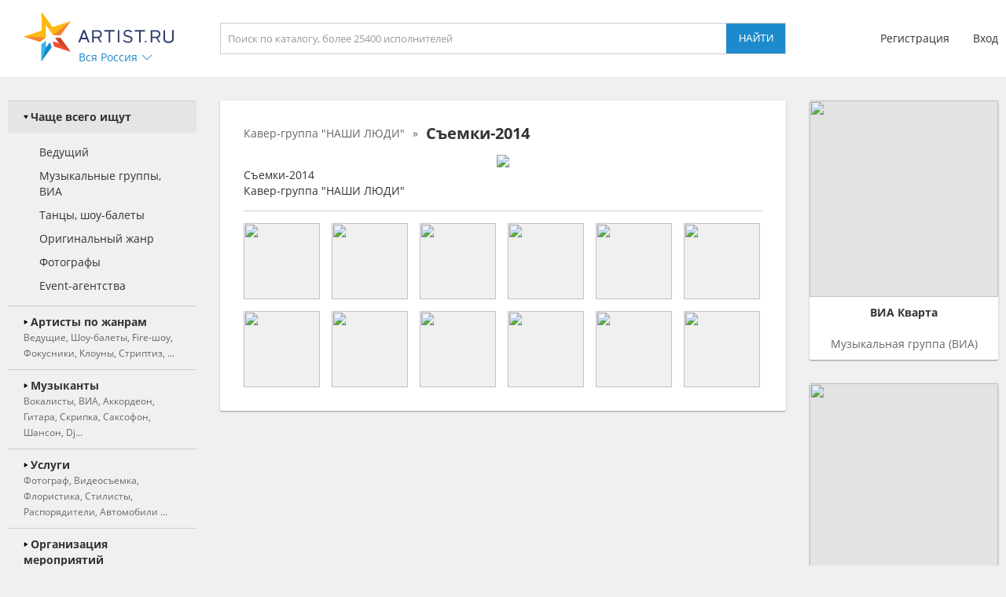

--- FILE ---
content_type: image/svg+xml
request_url: https://artist.ru/static/images/icons/icon_ok_white.svg
body_size: 1892
content:
<?xml version="1.0" encoding="iso-8859-1"?>
<!-- Generator: Adobe Illustrator 16.0.0, SVG Export Plug-In . SVG Version: 6.00 Build 0)  -->
<!DOCTYPE svg PUBLIC "-//W3C//DTD SVG 1.1//EN" "http://www.w3.org/Graphics/SVG/1.1/DTD/svg11.dtd">
<svg xmlns="http://www.w3.org/2000/svg" xmlns:xlink="http://www.w3.org/1999/xlink" version="1.1" id="Capa_1" x="0px" y="0px" width="512px" height="512px" viewBox="0 0 95.481 95.481" style="enable-background:new 0 0 95.481 95.481;" xml:space="preserve">
<g>
	<g>
		<path d="M43.041,67.254c-7.402-0.772-14.076-2.595-19.79-7.064c-0.709-0.556-1.441-1.092-2.088-1.713    c-2.501-2.402-2.753-5.153-0.774-7.988c1.693-2.426,4.535-3.075,7.489-1.682c0.572,0.27,1.117,0.607,1.639,0.969    c10.649,7.317,25.278,7.519,35.967,0.329c1.059-0.812,2.191-1.474,3.503-1.812c2.551-0.655,4.93,0.282,6.299,2.514    c1.564,2.549,1.544,5.037-0.383,7.016c-2.956,3.034-6.511,5.229-10.461,6.761c-3.735,1.448-7.826,2.177-11.875,2.661    c0.611,0.665,0.899,0.992,1.281,1.376c5.498,5.524,11.02,11.025,16.5,16.566c1.867,1.888,2.257,4.229,1.229,6.425    c-1.124,2.4-3.64,3.979-6.107,3.81c-1.563-0.108-2.782-0.886-3.865-1.977c-4.149-4.175-8.376-8.273-12.441-12.527    c-1.183-1.237-1.752-1.003-2.796,0.071c-4.174,4.297-8.416,8.528-12.683,12.735c-1.916,1.889-4.196,2.229-6.418,1.15    c-2.362-1.145-3.865-3.556-3.749-5.979c0.08-1.639,0.886-2.891,2.011-4.014c5.441-5.433,10.867-10.88,16.295-16.322    C42.183,68.197,42.518,67.813,43.041,67.254z" fill="#ffffff"/>
		<path d="M47.55,48.329c-13.205-0.045-24.033-10.992-23.956-24.218C23.67,10.739,34.505-0.037,47.84,0    c13.362,0.036,24.087,10.967,24.02,24.478C71.792,37.677,60.889,48.375,47.55,48.329z M59.551,24.143    c-0.023-6.567-5.253-11.795-11.807-11.801c-6.609-0.007-11.886,5.316-11.835,11.943c0.049,6.542,5.324,11.733,11.896,11.709    C54.357,35.971,59.573,30.709,59.551,24.143z" fill="#ffffff"/>
	</g>
</g>
<g>
</g>
<g>
</g>
<g>
</g>
<g>
</g>
<g>
</g>
<g>
</g>
<g>
</g>
<g>
</g>
<g>
</g>
<g>
</g>
<g>
</g>
<g>
</g>
<g>
</g>
<g>
</g>
<g>
</g>
</svg>
